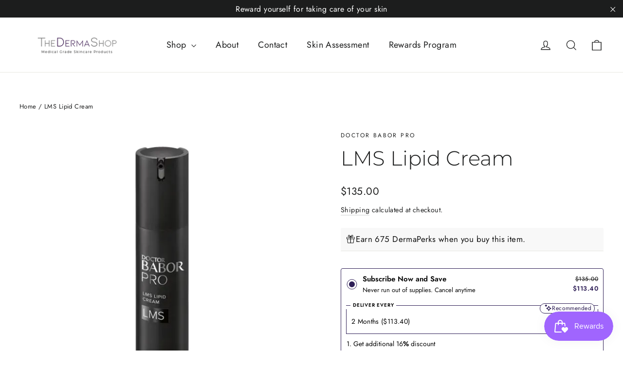

--- FILE ---
content_type: text/javascript; charset=utf-8
request_url: https://thedermashop.com/products/doctor-babor-pro-lms-lipid-cream.js
body_size: 1586
content:
{"id":8245192294659,"title":"LMS Lipid Cream","handle":"doctor-babor-pro-lms-lipid-cream","description":"\u003ch4\u003eDOCTOR BABOR PRO Lms Lipid Cream\u003c\/h4\u003e\n\u003cbr\u003e\n\u003cdiv class=\"row\"\u003e\n\u003cbr\u003e\n\u003cdiv class=\"col-sm-6 col-xs-12\"\u003e\n\u003cbr\u003e\n\u003cp class=\"contents\"\u003eContents: 50 ml\u003c\/p\u003e\n\u003cbr\u003e\n\u003c\/div\u003e\n\u003cbr\u003e\n\u003c\/div\u003e\n\u003cbr\u003e\n\u003ch3 class=\"product-teaser\"\u003eFor a stronger feeling and smoother looking skin structure.\u003c\/h3\u003e\n\u003cbr\u003e\n\u003ch4 class=\"product-teaser\"\u003e\u003cspan style=\"font-size: 18px; font-weight: 600;\"\u003eWhat It Is\u003c\/span\u003e\u003c\/h4\u003e\n\u003cbr\u003e\n\u003cp\u003eDOCTOR BABOR PRO LMS Lipid Cream imitates the lamellar structure of the hydrolipid barrier and supports the skin's own natural protective function. The cream combines lipids and ceramides similar to those occurring naturally in the skin, helps to equalize disturbances in the skin barrier function and helps protect again moisture loss.\u003c\/p\u003e\n\u003cbr\u003e\n\u003cdiv class=\"text-block\"\u003e\n\u003cbr\u003e\n\u003ch4\u003e\u003cspan style=\"font-size: 18px; font-weight: 600;\"\u003eResults\u003c\/span\u003e\u003c\/h4\u003e\n\u003cbr\u003e\n\u003cdiv class=\"text-block\"\u003e\n\u003cbr\u003e\n\u003cp\u003eOptimum pH value.\u003cbr\u003e\u003cbr\u003eFree from fragrance and artificial colorants.\u003c\/p\u003e\n\u003cbr\u003e\n\u003ch4\u003eKey Ingredients\u003c\/h4\u003e\n\u003cbr\u003e\n\u003cp\u003eLamellar Skin Structure:The skin's own protective layer, also known as the hydrolipid barrier, creates a lamellar structure from various lipids and water.\u003c\/p\u003e\n\u003cbr\u003e\n\u003ch4\u003e\u003cspan style=\"font-size: 18px; font-weight: 600;\"\u003eHow To Use\u003c\/span\u003e\u003c\/h4\u003e\n\u003cbr\u003e\n\u003c\/div\u003e\n\u003cbr\u003e\n\u003c\/div\u003e\n\u003cbr\u003e\n\u003cp\u003eApply in the morning and\/or evening, after cleansing, to the face, neck and décolleté and massage gently into the skin.\u003c\/p\u003e\n\u003cbr\u003e\n\u003ch4\u003eIngredients\u003c\/h4\u003e\n\u003cbr\u003e\n\u003cp\u003eAQUA, PRUNUS AMYGDALUS DULCIS OIL, SIMMONDSIA CHINENSIS SEED OIL, VITIS VINIFERA SEED OIL, CAPRYLIC\/CAPRIC TRIGLYCERIDE, HYDROGENATED LECITHIN, PENTYLENE GLYCOL, BUTYROSPERMUM PARKII BUTTER, PANTHENOL, PHENOXYETHANOL, PROPANEDIOL, GLYCERIN, SQUALANE, C12-16 ALCOHOLS, PALMITIC ACID, ALLANTOIN, XANTHAN GUM, HELIANTHUS ANNUUS SEED OIL, ACRYLATES\/C10-30 ALKYL ACRYLATE CROSSPOLYMER, ETHYLHEXYLGLYCERIN, TOCOPHEROL, TEPHROSIA PURPUREA SEED EXTRACT, SODIUM HYDROXIDE, CERAMIDE NP, LECITHIN, ASCORBYL PALMITATE, GLYCERYL STEARATE, PANTOLACTONE, GLYCERYL OLEATE, CITRIC ACID\u003c\/p\u003e\n\u003cbr\u003e\n\u003cp class=\"small\"\u003e\u003ci\u003eThe ingredients are listed in descending order calculated by volume in accordance with the mandatory labeling requirements.\u003c\/i\u003e\u003c\/p\u003e","published_at":"2023-12-14T17:00:52-08:00","created_at":"2023-12-14T17:00:52-08:00","vendor":"DOCTOR BABOR PRO","type":"Step 2 - Repair","tags":["Mature"],"price":13500,"price_min":13500,"price_max":13500,"available":true,"price_varies":false,"compare_at_price":13500,"compare_at_price_min":13500,"compare_at_price_max":13500,"compare_at_price_varies":false,"variants":[{"id":44495962308867,"title":"Default Title","option1":"Default Title","option2":null,"option3":null,"sku":"7007_C7A0","requires_shipping":true,"taxable":true,"featured_image":null,"available":true,"name":"LMS Lipid Cream","public_title":null,"options":["Default Title"],"price":13500,"weight":113,"compare_at_price":13500,"inventory_management":null,"barcode":null,"requires_selling_plan":false,"selling_plan_allocations":[{"price_adjustments":[{"position":1,"price":11340}],"price":11340,"compare_at_price":13500,"per_delivery_price":11340,"selling_plan_id":11572314371,"selling_plan_group_id":"b7c2d6436f2dfcfc42cc98ddee20d33579efc7ed"},{"price_adjustments":[{"position":1,"price":11340}],"price":11340,"compare_at_price":13500,"per_delivery_price":11340,"selling_plan_id":11572347139,"selling_plan_group_id":"d8055b9de8b7cca173fdb8ecdc70d80a8faadda5"}]}],"images":["\/\/cdn.shopify.com\/s\/files\/1\/0675\/8334\/4899\/files\/DOCTOR-BABOR-PRO-Lms-Lipid-Cream.webp?v=1762467074"],"featured_image":"\/\/cdn.shopify.com\/s\/files\/1\/0675\/8334\/4899\/files\/DOCTOR-BABOR-PRO-Lms-Lipid-Cream.webp?v=1762467074","options":[{"name":"Title","position":1,"values":["Default Title"]}],"url":"\/products\/doctor-babor-pro-lms-lipid-cream","media":[{"alt":"DOCTOR BABOR PRO Lms Lipid Cream","id":36475859796227,"position":1,"preview_image":{"aspect_ratio":0.997,"height":602,"width":600,"src":"https:\/\/cdn.shopify.com\/s\/files\/1\/0675\/8334\/4899\/files\/DOCTOR-BABOR-PRO-Lms-Lipid-Cream.webp?v=1762467074"},"aspect_ratio":0.997,"height":602,"media_type":"image","src":"https:\/\/cdn.shopify.com\/s\/files\/1\/0675\/8334\/4899\/files\/DOCTOR-BABOR-PRO-Lms-Lipid-Cream.webp?v=1762467074","width":600}],"requires_selling_plan":false,"selling_plan_groups":[{"id":"b7c2d6436f2dfcfc42cc98ddee20d33579efc7ed","name":"2 Months","options":[{"name":"2 Monthly(s)","position":1,"values":["2 Monthly(s)"]}],"selling_plans":[{"id":11572314371,"name":"2 Months","description":"\u003col\u003e\u003cli data-list=\"bullet\"\u003e\u003cspan class=\"ql-ui\" contenteditable=\"false\"\u003e\u003c\/span\u003eGet additional 16\u003cstrong\u003e%\u003c\/strong\u003e discount\u003c\/li\u003e\u003cli data-list=\"bullet\"\u003e\u003cspan class=\"ql-ui\" contenteditable=\"false\"\u003e\u003c\/span\u003eSkip, edit, or cancel anytime\u003c\/li\u003e\u003cli data-list=\"bullet\"\u003e\u003cspan class=\"ql-ui\" contenteditable=\"false\"\u003e\u003c\/span\u003eYou will receive an order in every 2 Months\u003c\/li\u003e\u003c\/ol\u003e","options":[{"name":"2 Monthly(s)","position":1,"value":"2 Monthly(s)"}],"recurring_deliveries":true,"price_adjustments":[{"order_count":null,"position":1,"value_type":"percentage","value":16}]}],"app_id":null},{"id":"d8055b9de8b7cca173fdb8ecdc70d80a8faadda5","name":"3 Months","options":[{"name":"3 Monthly(s)","position":1,"values":["3 Monthly(s)"]}],"selling_plans":[{"id":11572347139,"name":"3 Months","description":"\u003col\u003e\u003cli data-list=\"bullet\"\u003e\u003cspan class=\"ql-ui\" contenteditable=\"false\"\u003e\u003c\/span\u003eGet additional 16\u003cstrong\u003e%\u003c\/strong\u003e discount\u003c\/li\u003e\u003cli data-list=\"bullet\"\u003e\u003cspan class=\"ql-ui\" contenteditable=\"false\"\u003e\u003c\/span\u003eSkip, edit, or cancel anytime\u003c\/li\u003e\u003cli data-list=\"bullet\"\u003e\u003cspan class=\"ql-ui\" contenteditable=\"false\"\u003e\u003c\/span\u003eYou will receive an order in every 3 Months\u003c\/li\u003e\u003c\/ol\u003e","options":[{"name":"3 Monthly(s)","position":1,"value":"3 Monthly(s)"}],"recurring_deliveries":true,"price_adjustments":[{"order_count":null,"position":1,"value_type":"percentage","value":16}]}],"app_id":null}]}

--- FILE ---
content_type: text/javascript
request_url: https://cdn.shopify.com/s/files/1/0675/8334/4899/files/shopney-app-banner.js?v=1764317103&shop=93dd29-2.myshopify.com
body_size: 2464
content:
!function e(t,n,r){function a(o,s){if(!n[o]){if(!t[o]){var u="function"==typeof require&&require;if(!s&&u)return u(o,!0);if(i)return i(o,!0);var l=new Error("Cannot find module '"+o+"'");throw l.code="MODULE_NOT_FOUND",l}var d=n[o]={exports:{}};t[o][0].call(d.exports,(function(e){var n=t[o][1][e];return a(n||e)}),d,d.exports,e,t,n,r)}return n[o].exports}for(var i="function"==typeof require&&require,o=0;o<r.length;o++)a(r[o]);return a}({1:[function(e,t,n){"use strict";function r(e,t){for(var n=0;n<t.length;n++){var r=t[n];r.enumerable=r.enumerable||!1,r.configurable=!0,"value"in r&&(r.writable=!0),Object.defineProperty(e,r.key,r)}}Object.defineProperty(n,"__esModule",{value:!0}),n.default=void 0;var a=function(){function e(){!function(e,t){if(!(e instanceof t))throw new TypeError("Cannot call a class as a function")}(this,e)}var t,n,a;return t=e,a=[{key:"getCookieExpiresString",value:function(e){var t=new Date,n=new Date(t.getTime()+e);return"expires=".concat(n.toGMTString(),";")}},{key:"bake",value:function(t,n){document.cookie="smartbanner_exited=1; ".concat(t?e.getCookieExpiresString(t):""," path=").concat(n)}},{key:"unbake",value:function(){document.cookie="smartbanner_exited=; expires=Thu, 01 Jan 1970 00:00:01 GMT;"}},{key:"baked",get:function(){return"1"===document.cookie.replace(/(?:(?:^|.*;\s*)smartbanner_exited\s*=\s*([^;]*).*$)|^.*$/,"$1")}}],(n=null)&&r(t.prototype,n),a&&r(t,a),e}();n.default=a},{}],2:[function(e,t,n){(function(e){"use strict";function t(e,t){for(var n=0;n<t.length;n++){var r=t[n];r.enumerable=r.enumerable||!1,r.configurable=!0,"value"in r&&(r.writable=!0),Object.defineProperty(e,r.key,r)}}Object.defineProperty(n,"__esModule",{value:!0}),n.default=void 0;var r=function(){function n(){!function(e,t){if(!(e instanceof t))throw new TypeError("Cannot call a class as a function")}(this,n)}var r,a,i;return r=n,i=[{key:"platform",value:function(){return/iPhone|iPad|iPod/i.test(window.navigator.userAgent)?"ios":/Android/i.test(window.navigator.userAgent)?"android":void 0}},{key:"userAgentMatchesRegex",value:function(e){return new RegExp(e).test(window.navigator.userAgent)}},{key:"jQueryMobilePage",value:function(){return void 0!==e.$&&"undefined"!==e.$.mobile&&null!==document.querySelector(".ui-page")}},{key:"wrapperElement",value:function(){var e=n.jQueryMobilePage()?".ui-page":"html";return document.querySelectorAll(e)}}],(a=null)&&t(r.prototype,a),i&&t(r,i),n}();n.default=r}).call(this,"undefined"!=typeof global?global:"undefined"!=typeof self?self:"undefined"!=typeof window?window:{})},{}],3:[function(e,t,n){"use strict";var r;(new(((r=e("./smartbanner.js"))&&r.__esModule?r:{default:r}).default)).publish()},{"./smartbanner.js":5}],4:[function(e,t,n){"use strict";function r(e,t){for(var n=0;n<t.length;n++){var r=t[n];r.enumerable=r.enumerable||!1,r.configurable=!0,"value"in r&&(r.writable=!0),Object.defineProperty(e,r.key,r)}}Object.defineProperty(n,"__esModule",{value:!0}),n.default=void 0;var a=function(){function e(){!function(e,t){if(!(e instanceof t))throw new TypeError("Cannot call a class as a function")}(this,e)}var t,n,a;return t=e,(n=[{key:"parse",value:function(){let e=".smartbanner {position: absolute;top: 0;left: 0;overflow-x: hidden;width: 100%;height: 84px;background: #f3f3f3;font-family: Helvetica, sans, sans-serif;z-index: 999999;}.smartbanner__exit {position: absolute;top: calc(50% - 6px);left: 9px;display: block!important;margin: 0;width: 12px;height: 12px;border: 0;text-align: center;}.smartbanner__exit::before, .smartbanner__exit::after {position: absolute;width: 1px;height: 12px;background: #767676;content: ' ';}.smartbanner__exit::before {-webkit-transform: rotate(45deg);transform: rotate(45deg);}.smartbanner__exit::after {-webkit-transform: rotate(-45deg);transform: rotate(-45deg);}.smartbanner__icon {position: absolute;top: 12px;left: 30px;width: 64px;height: 64px;border-radius: 12px;background-size: 64px 64px;display: block!important;}.smartbanner__info {position: absolute;top: 10px;left: 104px;display: flex;overflow-y: hidden;width: 50%;height: 68px;align-items: center;color: #000;}.smartbanner__info__title {font-size: 14px;}.smartbanner__info__description {font-size: 12px;padding-top: 4px;}.smartbanner__button {position: absolute;top: 32px;right: 10px;z-index: 1;display: block;padding: 0 10px;min-width: 10%;border-radius: 5px;background: #f3f3f3;color: #1474fc;font-size: 18px;text-align: center;text-decoration: none;}.smartbanner__button__label {text-align: center;}.smartbanner.smartbanner--android {background: #3d3d3d url([data-uri]);box-shadow: inset 0 4px 0 #88b131;}.smartbanner.smartbanner--android .smartbanner__exit {left: 6px;margin-right: 7px;width: 17px;height: 17px;border-radius: 14px;background: #1c1e21;box-shadow: 0 1px 2px rgba(0, 0, 0, 0.8) inset, 0 1px 1px rgba(255, 255, 255, 0.3);color: #b1b1b3;font-family: 'ArialRoundedMTBold', Arial;font-size: 20px;-webkit-font-smoothing: subpixel-antialiased;line-height: 17px;text-shadow: 0 1px 1px #000;}.smartbanner.smartbanner--android .smartbanner__exit::before, .smartbanner.smartbanner--android .smartbanner__exit::after {top: 3px;left: 8px;width: 2px;height: 11px;background: #b1b1b3;}.smartbanner.smartbanner--android .smartbanner__exit:active, .smartbanner.smartbanner--android .smartbanner__exit:hover {color: #eee;}.smartbanner.smartbanner--android .smartbanner__icon {background-color: transparent;box-shadow: none;}.smartbanner.smartbanner--android .smartbanner__info {color: #ccc;text-shadow: 0 1px 2px #000;}.smartbanner.smartbanner--android .smartbanner__info__title {color: #fff;font-weight: bold;}.smartbanner.smartbanner--android .smartbanner__button {top: 30px;right: 20px;padding: 0;min-width: 12%;border-radius: 0;background: none;box-shadow: 0 0 0 1px #333, 0 0 0 2px #dddcdc;color: #d1d1d1;font-size: 14px;font-weight: bold;}.smartbanner.smartbanner--android .smartbanner__button:active, .smartbanner.smartbanner--android .smartbanner__button:hover {background: none;}.smartbanner.smartbanner--android .smartbanner__button__label {display: block;padding: 0 10px;background: #42b6c9;background: linear-gradient(to bottom, #42b6c9, #39a9bb);box-shadow: none;line-height: 24px;text-align: center;text-shadow: none;text-transform: none;}.smartbanner.smartbanner--android .smartbanner__button__label:active, .smartbanner.smartbanner--android .smartbanner__button__label:hover {background: #2ac7e1;}",t=document.getElementsByTagName("head")[0],n=document.createElement("style");t.appendChild(n),n.type="text/css",n.styleSheet?n.styleSheet.cssText=e:n.appendChild(document.createTextNode(e));let r={button:"Install",desc:"Happy & Healthy Skin",icon:"https://cdn.shopify.com/s/files/1/0675/8334/4899/files/shopney-app-banner-icon?v=1764316899",itunes:"https://apps.apple.com/us/app/thedermashop/id6477823633",play:"https://play.google.com/store/apps/details?id=co.shopney.thedermashopapp&pcampaignid=web_share",title:"TheDermaShop"};return r}}])&&r(t.prototype,n),a&&r(t,a),e}();n.default=a},{}],5:[function(e,t,n){"use strict";Object.defineProperty(n,"__esModule",{value:!0}),n.default=void 0;var r=o(e("./optionparser.js")),a=o(e("./detector.js")),i=o(e("./bakery.js"));function o(e){return e&&e.__esModule?e:{default:e}}function s(e,t){for(var n=0;n<t.length;n++){var r=t[n];r.enumerable=r.enumerable||!1,r.configurable=!0,"value"in r&&(r.writable=!0),Object.defineProperty(e,r.key,r)}}var u={originalTop:"data-smartbanner-original-top",originalMarginTop:"data-smartbanner-original-margin-top"};function l(e){this.positioningDisabled||d(e.data.height)}function d(e){for(var t,n=a.default.wrapperElement(),r=0,i=n.length;r<i;r++)if(t=n[r],a.default.jQueryMobilePage()){if(t.getAttribute(u.originalTop))continue;var o=parseFloat(getComputedStyle(t).top);t.setAttribute(u.originalTop,isNaN(o)?0:o),t.style.top=e+"px"}else{if(t.getAttribute(u.originalMarginTop))continue;var s=parseFloat(getComputedStyle(t).marginTop);t.setAttribute(u.originalMarginTop,isNaN(s)?0:s),t.style.marginTop=e+"px"}}var c=function(){function e(){!function(e,t){if(!(e instanceof t))throw new TypeError("Cannot call a class as a function")}(this,e);var t=new r.default;this.options=t.parse(),this.platform=a.default.platform()}var t,n,o;return t=e,(n=[{key:"publish",value:function(){if(0===Object.keys(this.options).length)throw new Error("No options detected. Please consult documentation.");if(i.default.baked)return!1;if(this.userAgentExcluded)return!1;if(!this.platformEnabled&&!this.userAgentIncluded)return!1;var e=document.createElement("div");document.querySelector("body").appendChild(e),e.outerHTML=this.html;var t=new Event("smartbanner.view");document.dispatchEvent(t),this.positioningDisabled||d(this.height),function(e){document.querySelector(".js_smartbanner__exit").addEventListener("click",(function(t){return function(e,t){t.exit()}(0,e)})),a.default.jQueryMobilePage()&&$(document).on("pagebeforeshow",e,l)}(this)}},{key:"exit",value:function(){a.default.jQueryMobilePage()&&$(document).off("pagebeforeshow",l),this.positioningDisabled||function(){for(var e,t=a.default.wrapperElement(),n=0,r=t.length;n<r;n++)e=t[n],a.default.jQueryMobilePage()&&e.getAttribute(u.originalTop)?e.style.top=e.getAttribute(u.originalTop)+"px":e.getAttribute(u.originalMarginTop)&&(e.style.marginTop=e.getAttribute(u.originalMarginTop)+"px")}();var e=document.querySelector(".js_smartbanner");document.querySelector("body").removeChild(e);var t=new Event("smartbanner.exit");document.dispatchEvent(t),i.default.bake(this.hideTtl,this.hidePath)}},{key:"originalTop",get:function(){var e=a.default.wrapperElement()[0];return parseFloat(e.getAttribute(u.originalTop))}},{key:"originalTopMargin",get:function(){var e=a.default.wrapperElement()[0];return parseFloat(e.getAttribute(u.originalMarginTop))}},{key:"priceSuffix",get:function(){return"ios"===this.platform?this.options.priceSuffixApple:"android"===this.platform?this.options.priceSuffixGoogle:""}},{key:"icon",get:function(){return this.options.icon}},{key:"buttonUrl",get:function(){return"android"===this.platform?this.options.play:"ios"===this.platform?this.options.itunes:"#"}},{key:"html",get:function(){var e=this.options.customDesignModifier?this.options.customDesignModifier:this.platform;return this.buttonUrl?'<div class="smartbanner smartbanner--'.concat(e,' js_smartbanner">\n      <a href="javascript:void();" class="smartbanner__exit js_smartbanner__exit"></a>\n      <div class="smartbanner__icon" style="background-image: url(').concat(this.icon,');"></div>\n      <div class="smartbanner__info">\n        <div>\n          <div class="smartbanner__info__title">').concat(this.options.title,'</div>\n          <div class="smartbanner__info__description">').concat(this.options.desc,'</div>\n          </div>\n        </div>\n      <a href="').concat(this.buttonUrl,'" target="_blank" class="smartbanner__button"><span class="smartbanner__button__label">').concat(this.options.button,"</span></a>\n    </div>"):""}},{key:"height",get:function(){var e=document.querySelector(".js_smartbanner").offsetHeight;return void 0!==e?e:0}},{key:"platformEnabled",get:function(){var e=this.options.enabledPlatforms||"android,ios";return e&&-1!==e.replace(/\s+/g,"").split(",").indexOf(this.platform)}},{key:"positioningDisabled",get:function(){return"true"===this.options.disablePositioning}},{key:"userAgentExcluded",get:function(){return!!this.options.excludeUserAgentRegex&&a.default.userAgentMatchesRegex(this.options.excludeUserAgentRegex)}},{key:"userAgentIncluded",get:function(){return!!this.options.includeUserAgentRegex&&a.default.userAgentMatchesRegex(this.options.includeUserAgentRegex)}},{key:"hideTtl",get:function(){return 864e5}},{key:"hidePath",get:function(){return this.options.hidePath?this.options.hidePath:"/"}}])&&s(t.prototype,n),o&&s(t,o),e}();n.default=c},{"./bakery.js":1,"./detector.js":2,"./optionparser.js":4}]},{},[3]);
